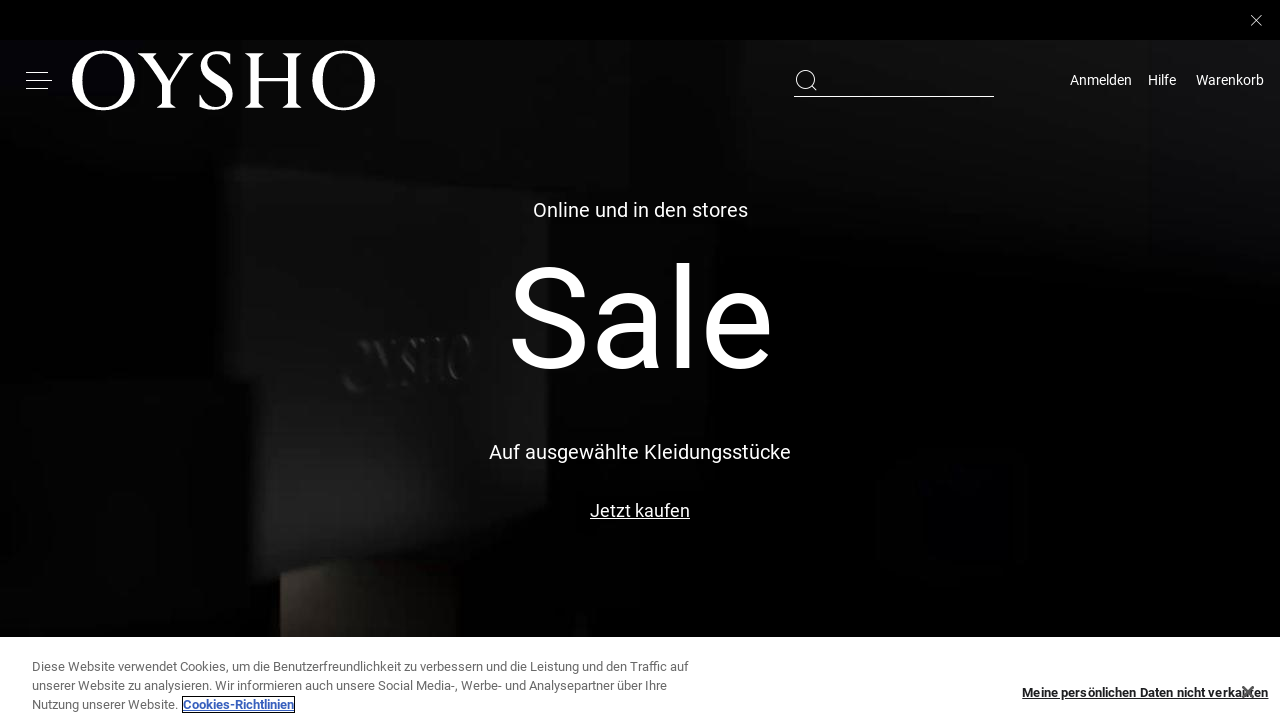

--- FILE ---
content_type: text/plain; charset=utf-8
request_url: https://st-ea.tyx45436.jscrambler.com/dafwfrkdgbt
body_size: 250
content:
[base64]